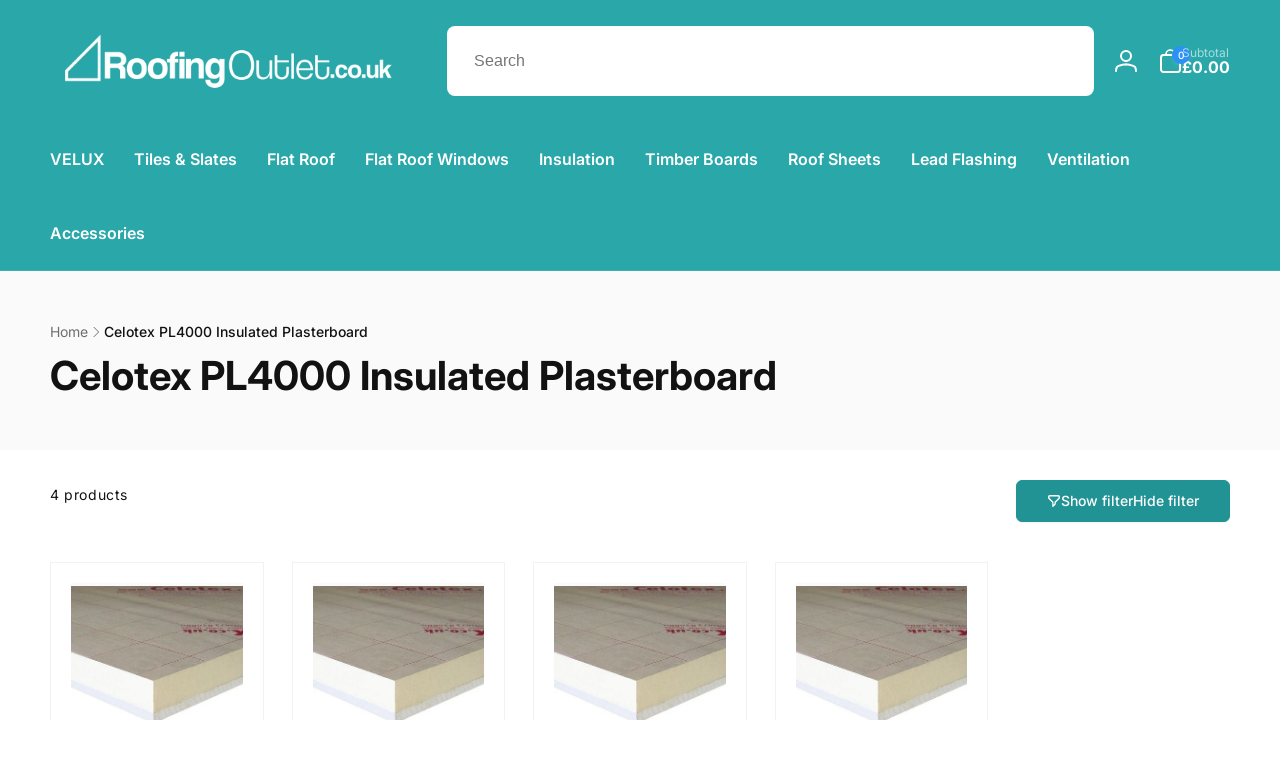

--- FILE ---
content_type: text/javascript
request_url: https://www.roofingoutlet.co.uk/cdn/shop/t/53/assets/critical-global.js?v=13351954877143633921700056022
body_size: 5898
content:
function getFocusableElements(container){return Array.from(container.querySelectorAll("summary, a[href], button:enabled, [tabindex]:not([tabindex^='-']), [draggable], area, input:not([type=hidden]):enabled, select:enabled, textarea:enabled, object, iframe"))}function initEventSummary(wrapper){wrapper.querySelectorAll('[id^="Details-"] summary').forEach(summary=>{summary.setAttribute("role","button"),summary.setAttribute("aria-expanded",summary.parentNode.hasAttribute("open")),summary.nextElementSibling.getAttribute("id")&&summary.setAttribute("aria-controls",summary.nextElementSibling.id),summary.addEventListener("click",event=>{event.currentTarget.setAttribute("aria-expanded",!event.currentTarget.closest("details").hasAttribute("open"))}),!summary.closest("header-drawer")&&summary.parentElement.addEventListener("keyup",onKeyUpEscape)})}initEventSummary(document);const trapFocusHandlers={};function trapFocus(container,elementToFocus=container){var elements=getFocusableElements(container),first=elements[0],last=elements[elements.length-1];removeTrapFocus(),trapFocusHandlers.focusin=event=>{event.target!==container&&event.target!==last&&event.target!==first||document.addEventListener("keydown",trapFocusHandlers.keydown)},trapFocusHandlers.focusout=function(){document.removeEventListener("keydown",trapFocusHandlers.keydown)},trapFocusHandlers.keydown=function(event){event.code.toUpperCase()==="TAB"&&(event.target===last&&!event.shiftKey&&(event.preventDefault(),first.focus()),(event.target===container||event.target===first)&&event.shiftKey&&(event.preventDefault(),last.focus()))},document.addEventListener("focusout",trapFocusHandlers.focusout),document.addEventListener("focusin",trapFocusHandlers.focusin),elementToFocus.focus()}try{document.querySelector(":focus-visible")}catch{focusVisiblePolyfill()}function focusVisiblePolyfill(){const navKeys=["ARROWUP","ARROWDOWN","ARROWLEFT","ARROWRIGHT","TAB","ENTER","SPACE","ESCAPE","HOME","END","PAGEUP","PAGEDOWN"];let currentFocusedElement=null,mouseClick=null;window.addEventListener("keydown",event=>{navKeys.includes(event.code.toUpperCase())&&(mouseClick=!1)}),window.addEventListener("mousedown",event=>{mouseClick=!0}),window.addEventListener("focus",()=>{currentFocusedElement&&currentFocusedElement.classList.remove("focused"),!mouseClick&&(currentFocusedElement=document.activeElement,currentFocusedElement.classList.add("focused"))},!0)}function pauseAllMedia(wrapper=document){wrapper.querySelectorAll(".js-youtube").forEach(video=>{video.contentWindow.postMessage('{"event":"command","func":"pauseVideo","args":""}',"*")}),wrapper.querySelectorAll(".js-vimeo").forEach(video=>{video.contentWindow.postMessage('{"method":"pause"}',"*")}),wrapper.querySelectorAll("video").forEach(video=>video.pause()),wrapper.querySelectorAll("product-model").forEach(model=>{model.modelViewerUI&&model.modelViewerUI.pause()})}function updateProductMediaStatus(wrapper){wrapper.querySelectorAll(".product__media img").forEach(e=>{e.complete?addLoadedImageStatus(e):e.onload=()=>{addLoadedImageStatus(e)}})}function addLoadedImageStatus(image){const parentElement=image.parentElement;parentElement.classList.contains("loaded")||(parentElement.classList.add("loaded"),parentElement.nextElementSibling&&setTimeout(()=>parentElement.nextElementSibling.remove(),500))}function removeTrapFocus(elementToFocus=null){document.removeEventListener("focusin",trapFocusHandlers.focusin),document.removeEventListener("focusout",trapFocusHandlers.focusout),document.removeEventListener("keydown",trapFocusHandlers.keydown),elementToFocus&&elementToFocus.focus()}function onKeyUpEscape(event){if(!event.code||event.code.toUpperCase()!=="ESCAPE")return;const openDetailsElement=event.target.closest("details[open]");if(!openDetailsElement)return;const summaryElement=openDetailsElement.querySelector("summary");openDetailsElement.removeAttribute("open"),summaryElement.setAttribute("aria-expanded",!1),summaryElement.focus()}function loadColorSwatches(){window.loadedBackgroundColorSwatches=!0,fetch(window.Shopify.routes.root+"?section_id=background-color-swatches").then(res=>res.text()).then(html=>{document.body.appendChild(getDomHtmlFromText(html,"style"))})}function debounce(fn,wait){let t;return(...args)=>{clearTimeout(t),t=setTimeout(()=>fn.apply(this,args),wait)}}function fetchConfig(type="json",method="POST"){return{method,headers:{"Content-Type":"application/json",Accept:`application/${type}`}}}function parseHtml(text){return new DOMParser().parseFromString(text,"text/html")}function getDomHtmlFromText(text,selector){return parseHtml(text).querySelector(selector)}function getInnerHtmlFromText(text,selector){return getDomHtmlFromText(text,selector).innerHTML}function closeDetailsInAnimation(detailsElement){let animationStart;const handleAnimation=time=>{animationStart===void 0&&(animationStart=time),time-animationStart<400?window.requestAnimationFrame(handleAnimation):(detailsElement.removeAttribute("open"),detailsElement.closest("details[open]")&&trapFocus(detailsElement.closest("details[open]"),detailsElement.querySelector("summary")))};window.requestAnimationFrame(handleAnimation)}typeof window.Shopify>"u"&&(window.Shopify={}),Shopify.bind=function(fn,scope){return function(){return fn.apply(scope,arguments)}},Shopify.setSelectorByValue=function(selector,value){for(var i=0,count=selector.options.length;i<count;i++){var option=selector.options[i];if(value==option.value||value==option.innerHTML)return selector.selectedIndex=i,i}},Shopify.addListener=function(target,eventName,callback){target.addEventListener?target.addEventListener(eventName,callback,!1):target.attachEvent("on"+eventName,callback)},Shopify.postLink=function(path,options){options=options||{};var method=options.method||"post",params=options.parameters||{},form=document.createElement("form");form.setAttribute("method",method),form.setAttribute("action",path);for(var key in params){var hiddenField=document.createElement("input");hiddenField.setAttribute("type","hidden"),hiddenField.setAttribute("name",key),hiddenField.setAttribute("value",params[key]),form.appendChild(hiddenField)}document.body.appendChild(form),form.submit(),document.body.removeChild(form)},Shopify.CountryProvinceSelector=function(country_domid,province_domid,options){this.countryEl=document.getElementById(country_domid),this.provinceEl=document.getElementById(province_domid),this.provinceContainer=document.getElementById(options.hideElement||province_domid),Shopify.addListener(this.countryEl,"change",Shopify.bind(this.countryHandler,this)),this.initCountry(),this.initProvince()},Shopify.CountryProvinceSelector.prototype={initCountry:function(){var value=this.countryEl.getAttribute("data-default");Shopify.setSelectorByValue(this.countryEl,value),this.countryHandler()},initProvince:function(){var value=this.provinceEl.getAttribute("data-default");value&&this.provinceEl.options.length>0&&Shopify.setSelectorByValue(this.provinceEl,value)},countryHandler:function(e){var opt=this.countryEl.options[this.countryEl.selectedIndex],raw=opt.getAttribute("data-provinces"),provinces=JSON.parse(raw);if(this.clearOptions(this.provinceEl),provinces&&provinces.length==0)this.provinceContainer.style.display="none";else{for(var i=0;i<provinces.length;i++){var opt=document.createElement("option");opt.value=provinces[i][0],opt.innerHTML=provinces[i][1],this.provinceEl.appendChild(opt)}this.provinceContainer.style.display=""}},clearOptions:function(selector){for(;selector.firstChild;)selector.removeChild(selector.firstChild)},setOptions:function(selector,values){for(var i=0,count=values.length;i<values.length;i++){var opt=document.createElement("option");opt.value=values[i],opt.innerHTML=values[i],selector.appendChild(opt)}}},Shopify.formatMoney=function(t,e){function n(t2,e2){return t2===void 0?e2:t2}function o(t2,e2,o2,i2){if(e2=n(e2,2),o2=n(o2,","),i2=n(i2,"."),isNaN(t2)||t2==null)return 0;var r2=(t2=(t2/100).toFixed(e2)).split(".");return r2[0].replace(/(\d)(?=(\d\d\d)+(?!\d))/g,"$1"+o2)+(r2[1]?i2+r2[1]:"")}typeof t=="string"&&(t=t.replace(".",""));var i="",r=/\{\{\s*(\w+)\s*\}\}/,a=e||moneyFormat;switch(a.match(r)[1]){case"amount":i=o(t,2);break;case"amount_no_decimals":i=o(t,0);break;case"amount_with_comma_separator":i=o(t,2,".",",");break;case"amount_with_space_separator":i=o(t,2," ",",");break;case"amount_with_period_and_space_separator":i=o(t,2," ",".");break;case"amount_no_decimals_with_comma_separator":i=o(t,0,".",",");break;case"amount_no_decimals_with_space_separator":i=o(t,0," ");break;case"amount_with_apostrophe_separator":i=o(t,2,"'",".")}return a.replace(r,i)},Shopify.showPrice=function(price,noConvert=!1){return noConvert?Shopify.formatMoney(price):Shopify.formatMoney(price*Shopify.currency.rate)};class DrawerFixed extends HTMLElement{constructor(){super(),this.addEventListener("keyup",evt=>evt.code==="Escape"&&this.close(evt)),this.stickyHeader=document.querySelector("sticky-header")}open(triggeredBy){triggeredBy&&this.setActiveElement(triggeredBy),setTimeout(()=>{this.classList.add("animate","active")}),this.addEventListener("transitionend",()=>{const containerToTrapFocusOn=this.classList.contains("is-empty")?this.querySelector(".drawer__inner-empty"):this.classList.contains("drawer--cart")?document.getElementById("CartDrawer"):document.getElementById("QuickAddDrawer"),focusElement=this.querySelector(".drawer__inner")||this.querySelector(".drawer__close");trapFocus(containerToTrapFocusOn,focusElement)},{once:!0}),document.body.classList.add("open-drawer-fixed")}getSectionInnerHTML(html,selector=".shopify-section"){return getInnerHtmlFromText(html,selector)}getSectionDOM(html,selector=".shopify-section"){return getDomHtmlFromText(html,selector)}setActiveElement(element){this.activeElement=element}close(evt){this.classList.remove("active"),removeTrapFocus(this.activeElement),document.body.classList.remove("open-drawer-fixed"),setTimeout(()=>{document.body.dispatchEvent(new CustomEvent("drawerClosed"))},500)}}class ModalDialog extends HTMLElement{constructor(){super(),this.querySelector('[id^="ModalClose-"]').addEventListener("click",this.hide.bind(this,!1)),this.addEventListener("keyup",event=>{event.code.toUpperCase()==="ESCAPE"&&this.hide()}),this.classList.contains("media-modal")?this.addEventListener("pointerup",event=>{event.pointerType==="mouse"&&!event.target.closest("deferred-media, product-model")&&this.hide()}):this.addEventListener("click",event=>{event.target===this&&this.hide()})}connectedCallback(){this.moved||(this.moved=!0,document.body.appendChild(this))}show(opener){this.removeAttribute("hidden"),this.openedBy=opener;const popup=this.querySelector(".template-popup");document.body.classList.add("overflow-hidden"),this.setAttribute("open",""),popup&&popup.loadContent(),trapFocus(this,this.querySelector('[role="dialog"]')),window.pauseAllMedia()}hide(){this.classList.add("closing"),setTimeout(()=>{document.body.classList.remove("overflow-hidden"),document.body.dispatchEvent(new CustomEvent("modalClosed")),this.removeAttribute("open"),removeTrapFocus(this.openedBy),window.pauseAllMedia(),this.classList.remove("closing")},1e3)}}customElements.define("modal-dialog",ModalDialog);class ModalOpener extends HTMLElement{constructor(){super();const button=this.querySelector("button");button&&button.addEventListener("click",()=>{const modal=document.querySelector(this.dataset.modal);modal&&modal.show(button)})}}customElements.define("modal-opener",ModalOpener);class SliderComponent extends HTMLElement{constructor(){super()}connectedCallback(){this.init()}init(){this.slider=this.querySelector('[id^="Slider-"]'),this.sliderItems=this.querySelectorAll('[id^="Slide-"]'),this.enableSliderLooping=!1,this.currentPageElement=this.querySelector(".slider-counter--current"),this.pageTotalElement=this.querySelector(".slider-counter--total"),this.prevButton=this.dataset.outsidePrevButtonId!=null?this.closest('[id^="shopify-section"]').querySelector(`#${this.dataset.outsidePrevButtonId}`):this.querySelector('button[name="previous"]'),this.nextButton=this.dataset.outsideNextButtonId!=null?this.closest('[id^="shopify-section"]').querySelector(`#${this.dataset.outsideNextButtonId}`):this.querySelector('button[name="next"]'),this.isAutoplay=this.slider.dataset.autoplay==="true",this.autoplayButtonQuerySelector=".slider__autoplay",this.autoPlayPausedClass="slider__autoplay--paused",this.sliderControlButtons=this.querySelectorAll(".slider-counter__link"),this.slider&&(this.sliderFirstItemNode=this.slider.querySelector(".slider__slide"),this.initPages(),this.nextButton&&(this.onButtonClickHandler=this.onButtonClick.bind(this),this.prevButton.addEventListener("click",this.onButtonClickHandler),this.nextButton.addEventListener("click",this.onButtonClickHandler)),this.isAutoplay&&this.setAutoPlay(),this.sliderControlButtons&&(this.sliderControlLinksArray=Array.from(this.sliderControlButtons),this.sliderControlLinksArray.forEach(link=>link.addEventListener("click",this.linkToSlide.bind(this)))),window.addEventListener("resize",debounce(event=>{this.initPages()}),!0),this.slider.addEventListener("scroll",this.update.bind(this)))}disconnectedCallback(){this.nextButton&&(this.prevButton.removeEventListener("click",this.onButtonClickHandler),this.nextButton.removeEventListener("click",this.onButtonClickHandler))}initPages(){if(this.sliderItemsToShow=Array.from(this.sliderItems).filter(element=>element.clientWidth>0),this.sliderItemsToShow.length<2)return;this.sliderItemOffset=this.sliderItemsToShow[1].offsetLeft-this.sliderItemsToShow[0].offsetLeft;const slidersPerPageInFloat=(this.slider.clientWidth-this.sliderItemsToShow[0].offsetLeft)/this.sliderItemOffset;this.slidesPerPage=Math.floor(slidersPerPageInFloat),this.itemGap=this.sliderItemsToShow[1].offsetLeft-this.sliderItemsToShow[0].offsetWidth,this.totalPages=this.sliderItemsToShow.length-this.slidesPerPage,(this.classList.contains("slider-component-full-width")||slidersPerPageInFloat-this.slidesPerPage>this.itemGap)&&(this.totalPages+=1),this.sliderControlButtons.length&&this.sliderControlButtons.forEach((link,indexLink)=>{link.classList.remove("hidden"),indexLink>=this.totalPages&&link.classList.add("hidden")}),this.update()}resetPages(){this.sliderItems=this.querySelectorAll('[id^="Slide-"]'),this.initPages()}update(){const previousPage=this.currentPage;this.currentPage=Math.round(this.slider.scrollLeft/this.sliderItemOffset)+1,this.currentPageElement&&this.pageTotalElement&&(this.currentPageElement.textContent=this.currentPage,this.pageTotalElement.textContent=this.totalPages),this.currentPage&&this.currentPage!=previousPage&&this.dispatchEvent(new CustomEvent("slideChanged",{detail:{currentPage:this.currentPage,currentElement:this.sliderItemsToShow[this.currentPage-1]}})),this.sliderControlButtons.length&&(this.sliderControlButtons.forEach(link=>{link.classList.remove("slider-counter__link--active"),link.removeAttribute("aria-current")}),this.sliderControlButtons[this.currentPage-1].classList.add("slider-counter__link--active"),this.sliderControlButtons[this.currentPage-1].setAttribute("aria-current",!0)),this.isAutoplay&&this.autoplayButtonIsSetToPlay&&this.play(),!(this.enableSliderLooping||!this.nextButton)&&(this.isSlideVisible(this.sliderItemsToShow[0])&&this.slider.scrollLeft===0?this.prevButton.setAttribute("disabled","disabled"):this.prevButton.removeAttribute("disabled"),this.isSlideVisible(this.sliderItemsToShow[this.sliderItemsToShow.length-1])?this.nextButton.setAttribute("disabled","disabled"):this.nextButton.removeAttribute("disabled"))}isSlideVisible(element,offset=0){const lastVisibleSlide=this.slider.clientWidth+this.slider.scrollLeft-offset;return element.offsetLeft+element.clientWidth-1<=lastVisibleSlide&&element.offsetLeft>=this.slider.scrollLeft}setAutoPlay(){this.sliderAutoplayButton=this.querySelector(this.autoplayButtonQuerySelector),this.autoplaySpeed=this.slider.dataset.speed*1e3,this.sliderAutoplayButton&&this.sliderAutoplayButton.addEventListener("click",this.autoPlayToggle.bind(this)),this.play(),this.autoplayButtonIsSetToPlay=!0}linkToSlide(event){event.preventDefault();const slideScrollPosition=this.slider.scrollLeft+this.sliderFirstItemNode.clientWidth*(this.sliderControlLinksArray.indexOf(event.currentTarget)+1-this.currentPage);this.slider.scrollTo({left:slideScrollPosition})}autoPlayToggle(){this.togglePlayButtonState(),this.autoplayButtonIsSetToPlay?this.pause():this.play(),this.autoplayButtonIsSetToPlay=!this.autoplayButtonIsSetToPlay}play(){this.slider.setAttribute("aria-live","off"),clearTimeout(this.autoplay),this.autoplay=setTimeout(this.autoRotateSlides.bind(this),this.autoplaySpeed)}pause(){this.slider.setAttribute("aria-live","polite"),clearTimeout(this.autoplay)}togglePlayButtonState(){this.autoplayButtonIsSetToPlay?(this.sliderAutoplayButton.classList.remove(this.autoPlayPausedClass),this.sliderAutoplayButton.setAttribute("aria-label",window.accessibilityStrings.pauseSlideshow)):(this.sliderAutoplayButton.classList.add(this.autoPlayPausedClass),this.sliderAutoplayButton.setAttribute("aria-label",window.accessibilityStrings.playSlideshow))}autoRotateSlides(){const slideScrollPosition=this.currentPage===this.sliderItems.length?0:this.slider.scrollLeft+this.slider.querySelector(".slider__slide").clientWidth;this.slider.scrollTo({left:slideScrollPosition})}onButtonClick(event){event.preventDefault();const step=event.currentTarget.dataset.step||1;this.slideScrollPosition=event.currentTarget.name==="next"?this.slider.scrollLeft+step*this.sliderItemOffset:this.slider.scrollLeft-step*this.sliderItemOffset,this.slider.scrollTo({left:this.slideScrollPosition})}}customElements.define("slider-component",SliderComponent);class VariantSelects extends HTMLElement{constructor(){super(),this.addEventListener("change",this.onVariantChange)}onVariantChange(event){this.updateOptions(),this.updateMasterId(),this.toggleAddButton(!0,"",!1),this.updatePickupAvailability(),this.removeErrorMessage(),this.updateVariantStatuses(),this.currentVariant?(this.updateMedia(event),this.updateURL(),this.updateVariantInput(),this.renderProductInfo(),this.updateShareUrl()):(this.toggleAddButton(!0,"",!0),this.setUnavailable())}updateOptions(){this.options=Array.from(this.querySelectorAll("select"),select=>select.value)}updateMasterId(){this.currentVariant=this.getVariantData().find(variant=>!variant.options.map((option,index)=>this.options[index]===option).includes(!1))}updateMedia(event){if(!this.currentVariant||!this.currentVariant.featured_media)return;document.querySelectorAll(`[id^="MediaGallery-${this.dataset.section}"]`).forEach(mediaGallery=>mediaGallery.setActiveMedia(`${this.dataset.section}-${this.currentVariant.featured_media.id}`,!0));const modalContent=document.querySelector(`#ProductModal-${this.dataset.section} .product-media-modal__content`);if(!modalContent)return;const newMediaModal=modalContent.querySelector(`[data-media-id="${this.currentVariant.featured_media.id}"]`);modalContent.prepend(newMediaModal)}updateURL(){!this.currentVariant||this.dataset.updateUrl==="false"||window.history.replaceState({},"",`${this.dataset.url}?variant=${this.currentVariant.id}`)}updateShareUrl(){const shareButton=document.getElementById(`Share-${this.dataset.section}`);!shareButton||!shareButton.updateUrl||shareButton.updateUrl(`${window.shopUrl}${this.dataset.url}?variant=${this.currentVariant.id}`,this.currentVariant)}updateVariantInput(){document.querySelectorAll(`#product-form-${this.dataset.section}, #product-form-installment-${this.dataset.section}`).forEach(productForm=>{const input=productForm.querySelector('input[name="id"]');input.value=this.currentVariant.id,input.dispatchEvent(new Event("change",{bubbles:!0}))})}updateVariantStatuses(){const selectedInputs=[...this.querySelectorAll('input[type="radio"]:checked, option:checked')];[...this.querySelectorAll(".product-form__input")].forEach((option,index)=>{const optionInputs=[...option.querySelectorAll('input[type="radio"], option')],availableOptionInputsValue=this.variantData.filter(variant=>{let result=!0;return selectedInputs.forEach((selectedValueTag,indexOption)=>{if(indexOption!=index&&selectedValueTag.value!=variant.options[indexOption])return result=!1,result}),result}).map(variantOption=>variantOption[`option${index+1}`]);this.setInputAvailability(optionInputs,availableOptionInputsValue)})}setInputAvailability(listOfOptions,listOfAvailableOptions){listOfOptions.forEach(input=>{listOfAvailableOptions.includes(input.getAttribute("value"))?input.innerText=input.getAttribute("value"):input.innerText=window.variantStrings.unavailable_with_option.replace("[value]",input.getAttribute("value"))})}updatePickupAvailability(){const pickUpAvailability=document.querySelector("pickup-availability");pickUpAvailability&&(this.currentVariant&&this.currentVariant.available?pickUpAvailability.fetchAvailability(this.currentVariant.id):(pickUpAvailability.removeAttribute("available"),pickUpAvailability.innerHTML=""))}removeErrorMessage(){const section=this.closest("section");if(!section)return;const productForm=section.querySelector("product-form");productForm&&productForm.handleErrorMessage()}renderProductInfo(){fetch(`${this.dataset.url}?variant=${this.currentVariant.id}&section_id=${this.dataset.originalSection?this.dataset.originalSection:this.dataset.section}`).then(response=>response.text()).then(responseText=>{const html=new DOMParser().parseFromString(responseText,"text/html"),destination=document.getElementById(`price-${this.dataset.section}`),source=html.getElementById(`price-${this.dataset.originalSection?this.dataset.originalSection:this.dataset.section}`);source&&destination&&(destination.innerHTML=source.innerHTML);const price=document.getElementById(`price-${this.dataset.section}`),priceTop=document.getElementById(`price-top-${this.dataset.section}`);price&&price.classList.remove("visibility-hidden"),priceTop&&priceTop.classList.remove("visibility-hidden"),this.toggleAddButton(!this.currentVariant||!this.currentVariant.available,window.variantStrings.soldOut);const inventoryDestination=document.querySelectorAll(`.inventory-${this.dataset.section}`),inventorySource=html.querySelector(`.inventory-${this.dataset.originalSection?this.dataset.originalSection:this.dataset.section}`);inventorySource&&inventoryDestination&&inventoryDestination.forEach((invDesc,index)=>{invDesc.innerHTML=inventorySource.innerHTML})})}toggleAddButton(disable=!0,text,modifyClass=!0){const productForm=document.getElementById(`product-form-${this.dataset.section}`);if(!productForm)return;const addButton=productForm.querySelector('[name="add"]'),addButtonText=productForm.querySelector('[name="add"] > span');addButton&&(disable?(addButton.setAttribute("disabled","disabled"),text&&(addButtonText.textContent=text)):(addButton.removeAttribute("disabled"),addButtonText.textContent=window.variantStrings.addToCart))}setUnavailable(){const button=document.getElementById(`product-form-${this.dataset.section}`),addButton=button.querySelector('[name="add"]'),addButtonText=button.querySelector('[name="add"] > span'),price=document.getElementById(`price-${this.dataset.section}`),priceTop=document.getElementById(`price-top-${this.dataset.section}`);addButton&&(addButtonText.textContent=window.variantStrings.unavailable,price&&price.classList.add("visibility-hidden"),priceTop&&priceTop.classList.add("visibility-hidden"))}getVariantData(){return this.variantData=this.variantData||JSON.parse(this.querySelector('[type="application/json"]').textContent),this.variantData}getSoldoutVariants(){return this.soldoutVariants==null&&(this.soldoutVariants=this.getVariantData().filter(variant=>!variant.available)),this.soldoutVariants}}customElements.define("variant-selects",VariantSelects);class VariantRadios extends VariantSelects{constructor(){super(),this.optionSelector="fieldset",this.optionValuesSelector="label",this.soldOutClass="soldout"}updateOptions(){const fieldsets=Array.from(this.querySelectorAll("fieldset"));this.options=fieldsets.map(fieldset=>Array.from(fieldset.querySelectorAll("input")).find(radio=>radio.checked).value)}connectedCallback(){this.loadBackgroundColorSwatches()}onVariantChange(event){super.onVariantChange(event),this.updateSoldoutValues(),this.currentVariant&&this.updateOptionLabel(event)}setInputAvailability(listOfOptions,listOfAvailableOptions){listOfOptions.forEach(input=>{listOfAvailableOptions.includes(input.getAttribute("value"))?input.classList.remove("disabled"):input.classList.add("disabled")})}updateOptionLabel(event){this.querySelectorAll(".product-form__input__option-value").forEach((element,index)=>{element.textContent=this.currentVariant.options[index]})}updateSoldoutValues(){const soldoutVariants=this.getSoldoutVariants(),currentSelectedValues=this.querySelectorAll('input[type="radio"]:checked');soldoutVariants.length>0&&this.querySelectorAll(this.optionSelector).forEach((option,index)=>{const soldoutValues=soldoutVariants.filter(variant=>{let result=!0;return currentSelectedValues.forEach((selectedValueTag,indexOption)=>{if(indexOption!=index&&selectedValueTag.value!=variant.options[indexOption])return result=!1,result}),result}).map(variant=>variant.options[index]);option.querySelectorAll(this.optionValuesSelector).forEach(valueTag=>{valueTag.classList.remove(this.soldOutClass);const value=valueTag.parentElement.querySelector(`#${valueTag.htmlFor}`).value;soldoutValues.includes(value)&&valueTag.classList.add(this.soldOutClass)})})}loadBackgroundColorSwatches(){!window.loadedBackgroundColorSwatches&&this.querySelectorAll(".product-form__input__radio-label--color").length>0&&loadColorSwatches()}}customElements.define("variant-radios",VariantRadios);const deferredMediaObserver=new IntersectionObserver((entries,observer)=>{entries.forEach(entry=>{entry.isIntersecting?entry.target.loadContent(!1):entry.target.pause()})});class DeferredMedia extends HTMLElement{constructor(){super(),this.isPlaying=!1;const poster=this.querySelector('[id^="Deferred-Poster-"]');poster&&(poster.addEventListener("click",this.loadContent.bind(this)),this.dataset.autoplay&&deferredMediaObserver.observe(this))}loadContent(focus=!0){if(!this.deferredElement){const content=document.createElement("div");content.appendChild(this.querySelector("template").content.firstElementChild.cloneNode(!0)),this.setAttribute("loaded",!0),this.deferredElement=this.appendChild(content.querySelector("video, model-viewer, iframe"))}this.deferredElement&&(focus&&this.deferredElement.focus(),this.deferredElement.nodeName=="VIDEO"&&this.deferredElement.getAttribute("autoplay")&&(this.deferredElement.play(),this.isPlaying=!0))}pause(){this.deferredElement&&this.isPlaying&&(window.pauseAllMedia(this),this.isPlaying=!1)}}customElements.define("deferred-media",DeferredMedia);class BtStorageUtil{static set(key,value,isSession){isSession?sessionStorage.setItem(`bt-${key}`,typeof value=="object"?JSON.stringify(value):value):localStorage.setItem(`bt-${key}`,typeof value=="object"?JSON.stringify(value):value)}static get(key,isJson,isSession){const value=isSession?sessionStorage.getItem(`bt-${key}`):localStorage.getItem(`bt-${key}`);return isJson?JSON.parse(value):value}static remove(key,isSession){isSession?sessionStorage.removeItem(`bt-${key}`):localStorage.removeItem(`bt-${key}`)}}
//# sourceMappingURL=/cdn/shop/t/53/assets/critical-global.js.map?v=13351954877143633921700056022


--- FILE ---
content_type: text/javascript
request_url: https://www.roofingoutlet.co.uk/cdn/shop/t/53/assets/collection-pagination-number.js?v=34750127616292133571700056022
body_size: -259
content:
class CollectionPaginationNumbers extends HTMLElement{constructor(){super()}connectedCallback(){this.querySelectorAll("a").forEach(a=>{a.addEventListener("click",this.onClick)})}onClick(e){e.preventDefault();const url=this.getAttribute("href");document.getElementById("ProductGridContainer").querySelector(".collection").classList.add("loading"),fetch(url).then(response=>response.text()).then(responseText=>{const html=responseText;document.getElementById("ProductGridContainer").innerHTML=new DOMParser().parseFromString(html,"text/html").getElementById("ProductGridContainer").innerHTML;const searchParams=url.split("?")[1];history.pushState({searchParams},"",`${window.location.pathname}${searchParams&&"?".concat(searchParams)}`),document.getElementById("ProductGridContainer").querySelector(".collection").classList.remove("loading")})}}customElements.define("collection-pagination-numbers",CollectionPaginationNumbers);
//# sourceMappingURL=/cdn/shop/t/53/assets/collection-pagination-number.js.map?v=34750127616292133571700056022
